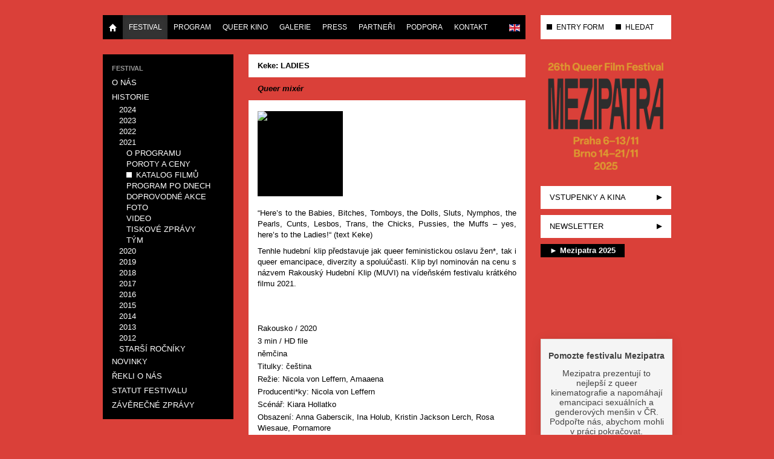

--- FILE ---
content_type: text/html; charset=utf-8
request_url: https://www.mezipatra.cz/festival/historie/2021/katalog-filmu/10-2021/film/1454.html
body_size: 5195
content:
<!DOCTYPE html>
<html lang="cs-cz" dir="ltr">
<head>
<meta name="viewport" content="width=device-width, initial-scale=1.0" />
<meta charset="utf-8" />
<base href="https://www.mezipatra.cz/festival/historie/2021/katalog-filmu/10-2021/film/1454.html" />
<meta name="keywords" content="Mezipatra, film, movie, festival, queer, LGBT, kultura" />
<meta name="description" content="Queer filmový festival Mezipatra uvádí filmy s nehetero- tématikou." />
<meta name="generator" content="Joomla! - Open Source Content Management" />
<link rel="preload" href="/plugins/content/jw_allvideos/jw_allvideos/includes/js/behaviour.js?v=7.0" as="script" />
<link rel="preload" href="/media/jui/fonts/IcoMoon.woff" as="font" type="font/woff"  crossorigin />
<link rel="preload" href="/media/com_jchoptimize/cache/css/55ae26bf477ca4949efd8c679fcf4667a9abb42633fed9f3bd43a2688b0f27b7.css" as="style" />
<link rel="preload" href="/media/com_jchoptimize/cache/js/265897313d3e5d6bfc8bc0ce019bc5e5a3ba2bf602e977349567ac8bc36efcf5.js" as="script" />
<link rel="preload" href="/media/com_jchoptimize/cache/js/265897313d3e5d6bfc8bc0ce019bc5e518edf80ed55900613f427e50e546d414.js" as="script" />
<title>Mezipatra queer filmový festival - Keke: LADIES</title>
<link href="/templates/mp_responsive_24/favicon.ico" rel="shortcut icon" type="image/vnd.microsoft.icon" />
<link rel="stylesheet" href="/media/com_jchoptimize/cache/css/55ae26bf477ca4949efd8c679fcf4667a9abb42633fed9f3bd43a2688b0f27b7.css" />
<script type="application/json" class="joomla-script-options new">{"csrf.token":"7d544a3268324711a025f66053022b5d","system.paths":{"root":"","base":""}}</script>
<!--[if lt IE 9]><script src="/media/jui/js/html5.js?1f8ff47100dfecaa55523cbd6ffdfe51"></script><![endif]-->
<meta property='og:image' content='https://www.mezipatra.cz/images/com_eventival/10/films/738232/1_988559.jpg'/>
<meta property="og:title" content="Keke: LADIES"/>
<meta property="og:url" content="https://www.mezipatra.cz/festival/historie/2021/katalog-filmu/10-2021/film/1454.html"/>
<meta property="og:site_name" content="Mezipatra Queer Film Festival"/>
<meta property="og:description" content="&ldquo;Here&rsquo;s to the Babies, Bitches, Tomboys, the Dolls, Sluts, Nymphos, the Pearls, Cunts, Lesbos, Trans, the Chicks, Pussies, the Muffs &ndash; yes, here&rsquo;s to the Ladies!&ldquo; (text Keke)Tenhle hudebn&iacute; klip p&#345;edstavuje jak queer feministickou oslavu &#382;en*, tak i queer emancipace, diverzity a spolu&uacute;&#269;asti. Klip byl nominov&aacute;n na cenu s n&aacute;zvem Rakousk&yacute; Hudebn&iacute; Klip (MUVI) na v&iacute;de&#328;sk&eacute;m festivalu kr&aacute;tk&eacute;ho filmu 2021.&nbsp;
"/>
<meta property="article:publisher" content="mezipatra"/>
<meta property="fb:admins" content="pavel.bicek,czdosi"/>
<meta property="fb:app_id" content="383491458391952"/>
<meta property="og:image" content="http://www.mezipatra.cz/images/logo/logo_black.png"/>
<meta property="og:type" content="article"/>
<meta name="facebook-domain-verification" content="nydqzychi912z9f61g1d60abt2s49w" />
<!-- Google Analytics Code -->
<!-- End Google Analytics Code -->
<!-- Google Tag Manager -->
<!-- End Google Tag Manager -->
<link rel="alternate" href="https://www.mezipatra.cz/" hreflang="x-default" />
<link rel="alternate" href="https://www.mezipatra.cz/cs/festival/historie/2021/katalog-filmu/10-2021/film/1377.html" hreflang="cs-CZ" />
<link rel="alternate" href="https://www.mezipatra.cz/en/festival/history/2021/katalog-filmu/10-2021/film/1377.html" hreflang="en-GB" />
<!-- !!! USE "Phoca Site Plugin" TO ADD ADDITIONAL JS (like Google Analytics) HERE. !!! -->
</head>
<body class="site com_eventival view-film no-layout no-task itemid-1199">
<!-- Body -->
<div class="body" id="top">
<div class="container">
<div class="row">
<div class="span-navbar-main">
<div class="navbar navbar-main">
<div class="navbar-inner">
<div class="container">
<!-- .btn-navbar is used as the toggle for collapsed navbar content -->
<a class="btn btn-navbar" data-toggle="collapse" data-target=".nav-collapse">
<span class="icon-bar"></span>
<span class="icon-bar"></span>
<span class="icon-bar"></span>
</a>
<!-- Be sure to leave the brand out there if you want it shown -->
<a class="brand visible-phone" href="/">Mezipatra QFF</a>
<!-- Everything you want hidden at 940px or less, place within here -->
<div class="nav-collapse collapse">
<ul class="nav menu">
<li class="item-101"><a href="/" ><img src="/templates/mp_responsive/img/halflings-white-home-standalone.png" alt="Home" width="14" height="14" /></a></li><li class="item-108 active parent"><a href="/festival/o-nas.html" >Festival</a></li><li class="item-114 parent"><a href="/program/program-po-dnech.html" >Program</a></li><li class="item-935 parent"><a href="/queer-kino/queer-kino-distribuce.html" >Queer Kino</a></li><li class="item-115 parent"><a href="/galerie/foto.html" >Galerie</a></li><li class="item-117 parent"><a href="/press/tiskove-zpravy.html" >Press</a></li><li class="item-119 parent"><a href="/partneri/partneri-festivalu.html" >Partneři</a></li><li class="item-121 parent"><a href="/podporte.html" >Podpora</a></li><li class="item-122 parent"><a href="/kontakt-alias/kontakt.html" >Kontakt</a></li></ul>
<ul class="mod-languages lang-inline menu  nav pull-right">
<!-- >>> [FREE] >>> -->
<!-- <<< [FREE] <<< -->
<!-- >>> [FREE] >>> -->
<li class="" dir="ltr">
<a href="/en/festival/history/2021/katalog-filmu/10-2021/film/1377.html">
<img src="/media/mod_falang/images/en.gif" alt="English" title="English" width="18" height="12" /> </a>
</li>
<!-- <<< [FREE] <<< -->
</ul>
</div>
</div>
</div>
</div>
</div>
<div class="span3 visible-desktop">
<div class="navbar navbar-right">
<div class="navbar-inner">
<ul class="nav menu">
<li class="item-128"><a href="https://vp.eventival.com/mqff/mezipatra2025" target="_blank" rel="noopener noreferrer">ENTRY FORM</a></li><li class="item-130"><a href="/prohledej-web.html" >HLEDAT</a></li></ul>
</div>
</div>
</div>
</div>
<div class="row">
<!-- Begin Sidebar -->
<div id="sidebar" class="span3">
<div class="sidebar-nav">
<div class="moduletable submenu">
<ul class="nav menu  nav-list">
<li class="item-123"><span class="nav-header ">Festival</span>
</li><li class="item-107"><a href="/festival/o-nas.html" >O nás</a></li><li class="item-109 active deeper parent"><a href="/festival/historie.html" >Historie</a><ul class="nav-child unstyled small"><li class="item-1370 parent"><a href="/festival/historie/2024/o-programu.html" >2024</a></li><li class="item-1336 parent"><a href="/festival/historie/2023/o-programu.html" >2023</a></li><li class="item-1302 parent"><a href="/festival/historie/2022/o-programu.html" >2022</a></li><li class="item-1194 active deeper parent"><a href="/festival/historie/2021/o-programu.html" >2021</a><ul class="nav-child unstyled small"><li class="item-1195"><a href="/festival/historie/2021/o-programu.html" >O programu</a></li><li class="item-1197"><a href="/festival/historie/2021/poroty-a-ceny.html" >Poroty a ceny</a></li><li class="item-1199 current active"><a href="/festival/historie/2021/katalog-filmu.html" >Katalog filmů</a></li><li class="item-1200"><a href="/festival/historie/2021/program-po-dnech.html" >Program po dnech</a></li><li class="item-1201"><a href="/festival/historie/2021/doprovodne-akce.html" >Doprovodné akce</a></li><li class="item-1202"><a href="/festival/historie/2021/foto.html" >Foto</a></li><li class="item-1203"><a href="/festival/historie/2021/video.html" >Video</a></li><li class="item-1204"><a href="/festival/historie/2021/tiskove-zpravy.html" >Tiskové zprávy</a></li><li class="item-1205"><a href="/festival/historie/2021/tym.html" >Tým</a></li></ul></li><li class="item-1075 parent"><a href="/festival/historie/2020/o-programu.html" >2020</a></li><li class="item-997 parent"><a href="/festival/historie/2019/o-programu.html" >2019</a></li><li class="item-948 parent"><a href="/festival/historie/2018/o-programu.html" >2018</a></li><li class="item-853 parent"><a href="/festival/historie/2017/o-programu.html" >2017</a></li><li class="item-784 parent"><a href="/festival/historie/2016/o-programu.html" >2016</a></li><li class="item-690 parent"><a href="/festival/historie/2015/o-programu.html" >2015</a></li><li class="item-550 parent"><a href="/festival/historie/2014/o-programu.html" >2014</a></li><li class="item-414 parent"><a href="/festival/historie/2013/o-programu.html" >2013</a></li><li class="item-313 parent"><a href="/festival/historie/2012/o-programu.html" >2012</a></li><li class="item-316"><a href="http://old.mezipatra.cz" target="_blank" rel="noopener noreferrer">Starší ročníky</a></li></ul></li><li class="item-110"><a href="/festival/novinky.html" >Novinky</a></li><li class="item-111"><a href="/festival/rekli-o-nas.html" >Řekli o nás</a></li><li class="item-112"><a href="/festival/statut-festivalu.html" >Statut festivalu</a></li><li class="item-1025"><a href="/festival/zaverecne-zpravy.html" >Závěrečné zprávy</a></li></ul>
</div>
<div class="moduletable banner hidden-phone">
<div class="bannergroup banner hidden-phone">
</div>
</div>
</div>
</div>
<!-- End Sidebar -->
<main id="content" role="main" class="span6">
<!-- Begin Content -->
<div id="system-message-container">
</div>
<div id="com_eventival_content">
<div class="com_eventival_film">
<h1 class="com_eventival_film_title">
<a href="/festival/historie/2021/katalog-filmu/10-2021/film/1377-keke-ladies.html">
                    Keke: LADIES                </a>
</h1>
<span class="com_eventival_film_section">Queer mixér</span>
<div class="com_eventival_film_photos">
<!-- JoomlaWorks "Simple Image Gallery" Plugin (v4.2) starts here -->
<ul id="sigFreeIde64b7182c6" class="sigFreeContainer sigFreeClassic">
<li class="sigFreeThumb">
<a href="/images/com_eventival/10/films/738232/1_988559.jpg" class="sigFreeLink fancybox-gallery" style="width:141px;height:141px;" title="You are viewing the image with filename 1_988559.jpg" data-thumb="/cache/jw_sig/jw_sig_cache_e64b7182c6_1_988559.jpg" target="_blank" data-fancybox="gallerye64b7182c6">
<img class="sigFreeImg" src="/plugins/content/jw_sig/jw_sig/includes/images/transparent.gif" alt="Click to enlarge image 1_988559.jpg" title="Click to enlarge image 1_988559.jpg" style="width:141px;height:141px;background-image:url('/cache/jw_sig/jw_sig_cache_e64b7182c6_1_988559.jpg');" />
</a>
</li>
<li class="sigFreeClear">&nbsp;</li>
</ul>
<!-- JoomlaWorks "Simple Image Gallery" Plugin (v4.2) ends here -->
</div>
<div class="com_eventival_film_photos_delimiter"></div>
<div class="com_eventival_film_synopsis_long">
<p dir="ltr"><span>&ldquo;Here&rsquo;s to the Babies, Bitches, Tomboys, the Dolls, Sluts, Nymphos, the Pearls, Cunts, </span><span>Lesbos, Trans, the Chicks, Pussies, the Muffs &ndash; yes, here&rsquo;s to the Ladies!&ldquo; (text Keke)</span><p dir="ltr"><span>Tenhle hudebn&iacute; klip p&#345;edstavuje jak queer feministickou oslavu &#382;en*, tak i queer emancipace, diverzity a spolu&uacute;&#269;asti. Klip byl nominov&aacute;n na cenu s n&aacute;zvem Rakousk&yacute; Hudebn&iacute; Klip (MUVI) na v&iacute;de&#328;sk&eacute;m festivalu kr&aacute;tk&eacute;ho filmu 2021.</span></p><div><span>&nbsp;</span></div><span id="docs-internal-guid-f2df04ba-7fff-bae4-cdab-914cffc8e153"></span></p>
</div>
<ul class="com_eventival_list">
<li>
<span class="com_eventival_film_countries">Rakousko</span> /
                    <span class="com_eventival_film_completion_date">
					2020				</span>
</li>
<li>
<span class="com_eventival_film_runtime">3 min</span> /
                    <span class="com_eventival_film_exhibition_formats">HD file</span>
</li>
<li>
<span class="com_eventival_film_languages">němčina</span>
</li>
<li>
<span class="com_eventival_film_subtitles">Titulky:
						čeština</span>
</li>
<li>
<span class="com_eventival_film_directors">Režie:
						Nicola von Leffern, Amaaena</span>
</li>
<li>
<span class="com_eventival_film_producers">Producenti*ky:
						Nicola von Leffern</span>
</li>
<li>
<span class="com_eventival_film_writers">Scénář:
						Kiara Hollatko</span>
</li>
<li>
<span class="com_eventival_film_cast">Obsazení:
						Anna Gaberscik, Ina Holub, Kristin Jackson Lerch, Rosa Wiesaue, Pornamore</span>
</li>
</ul>
<ul class="com_eventival_list com_eventival_screenings">
<li class="filmpackage">
<span class="com_eventival_program_city">
							Praha:
						</span>
<span class="com_eventival_program_day_date">
							so 6. 11. 2021						</span> /
                            <span class="com_eventival_program_start">
							20:00						</span> /
                            <span class="com_eventival_program_place">
							Kino Pilotů, velký sál                                						</span>
                                                            / <a class="com_eventival_filmpackage_title"
                                     href="/festival/historie/2021/katalog-filmu/10-2021/filmpackage/156-inside-the-kaleidoscope.html">Uvnitř kaleidoskopu                                </a>
<!-- Aka reservation link. -->
<a class="com_eventival_program_print_note" href="https://ticketware.eu/p/cJ6B"
                                   target="_blank">Koupit</a>
</li>
<li class="filmpackage">
<span class="com_eventival_program_city">
							Brno:
						</span>
<span class="com_eventival_program_day_date">
							pá 19. 11. 2021						</span> /
                            <span class="com_eventival_program_start">
							18:30						</span> /
                            <span class="com_eventival_program_place">
							No Art                                						</span>
                                                            / <a class="com_eventival_filmpackage_title"
                                     href="/festival/historie/2021/katalog-filmu/10-2021/filmpackage/156-inside-the-kaleidoscope.html">Uvnitř kaleidoskopu                                </a>
<!-- Aka reservation link. -->
<a class="com_eventival_program_print_note" href="https://www.kinoart.cz/cs/filmy/uvnitr-kaleidoskopu/2021/11/19/1830/vstupenky"
                                   target="_blank">Koupit</a>
</li>
</ul>
</div>
</div>
<div><a title="Faboba : Cr&eacute;ation de composantJoomla" style="font-size: 8px;; visibility: visible;display:inline;" href="http://www.faboba.com" target="_blank">FaLang translation system by Faboba</a></div>
<div class="standard  shareButtons">
<div class="custom shareButtons"  >
<!-- Load Facebook SDK for JavaScript -->
<div id="fb-root"></div>
<!-- Your share button code -->
<div class="fb-share-button" data-lazy="true" data-layout="button_count"></div>
<!-- Twitter -->
<a href="https://twitter.com/intent/tweet" class="twitter-share-button" data-via="Mezipatra" data-lang="cs">Tweet</a>
</div>
</div>
<!-- End Content -->
</main>
<!-- Header -->
<header id="aside" class="header span3">
<div class="header-inner">
<a class="brand" href="/">
<img src="https://www.mezipatra.cz/images/logo/mp_2025_web_banner.png" alt="Mezipatra queer filmový festival" width="500" height="473" />	</a>
<div class="header-search pull-right">
</div>
<div id="topRightMenu" class="hidden-desktop">
<ul class="nav menu">
<li class="item-128"><a href="https://vp.eventival.com/mqff/mezipatra2025" target="_blank" rel="noopener noreferrer">ENTRY FORM</a></li><li class="item-130"><a href="/prohledej-web.html" >HLEDAT</a></li></ul>
</div>
<!-- Begin Right Sidebar -->
<ul class="nav menu" id="rightmenu">
<li class="item-1251"><a href="/prodej.html" >Vstupenky a kina</a></li><li class="item-131"><a href="http://mezipatra.us5.list-manage2.com/subscribe/post?u=674849220c9e3d588d727c9fc&amp;id=d6311524f6" title="NEWSLETTER E-MAILEM" target="_blank" rel="noopener noreferrer">NEWSLETTER</a></li></ul>
<div class="standard  yt-embed clearfix no-content-bg"><h3 class="">► Mezipatra 2025</h3>
<div class="custom yt-embed clearfix no-content-bg"  >
<div>
<!-- JoomlaWorks "AllVideos" Plugin (v7.0) starts here -->
<div class="avPlayerWrapper avVideo">
<div class="avPlayerContainer">
<div id="AVPlayerID_0_41a1546f090400ac8e0f0a5f93094b13" class="avPlayerBlock">
<iframe src="https://www.youtube.com/embed/A4cbDYwOAqs?rel=0&amp;fs=1&amp;wmode=transparent" width="452" height="300" allow="autoplay; fullscreen; encrypted-media" allowfullscreen="true" frameborder="0" scrolling="no" title="JoomlaWorks AllVideos Player"></iframe> </div>
</div>
</div>
<!-- JoomlaWorks "AllVideos" Plugin (v7.0) ends here -->
</div></div>
</div><div class="standard  darujeme-cz no-content-bg clearfix">
<div class="custom darujeme-cz no-content-bg clearfix"  >
<div data-darujme-widget-token="l7mvrxb7ppmyon7d"></div>
</div>
</div>
<div class="custom social"  >
<ul id="socialmenu">
<li><a href="http://www.facebook.com/mezipatra" target="_blank" id="facebook" title="Facebook"></a></li>
<li><a href="https://www.youtube.com/user/MezipatraQFF" target="_blank" id="youtube" title="YouTube"></a></li>
<li><a href="https://instagram.com/mezipatra" target="_blank" id="instagram" title="Instagram"></a></li>
<li><a href="https://www.queershop.cz/mezipatra" target="_blank" id="shop" title="Merch"></a></li>
</ul></div>
<!-- End Right Sidebar -->
</div>
</header>
</div>
<!-- Footer -->
<footer class="row footer" role="contentinfo">
<div class="span12">
<p class="pull-right">
<a href="#top" id="back-top">
								Nahoru							</a>
</p>
<p>
							&copy; 2026 Mezipatra queer filmový festival						</p>
</div>
</footer>
</div>
</div>
<!-- Facebook Pixel Code -->
<noscript><img height="1" width="1" style="display:none"
			   src="https://www.facebook.com/tr?id=1388745671424911&ev=PageView&noscript=1"
		/>
</noscript>
<!-- End Facebook Pixel Code -->
<!-- Google Tag Manager (noscript) -->
<noscript><iframe src="https://www.googletagmanager.com/ns.html?id=GTM-5ZGD68G"
height="0" width="0" style="display:none;visibility:hidden"></iframe></noscript>
<!-- End Google Tag Manager (noscript) -->	<script src="/media/com_jchoptimize/cache/js/265897313d3e5d6bfc8bc0ce019bc5e5a3ba2bf602e977349567ac8bc36efcf5.js"></script>
<script src="/plugins/content/jw_allvideos/jw_allvideos/includes/js/behaviour.js?v=7.0"></script>
<script src="/media/com_jchoptimize/cache/js/265897313d3e5d6bfc8bc0ce019bc5e518edf80ed55900613f427e50e546d414.js" defer></script>
</body>
</html>

--- FILE ---
content_type: application/javascript
request_url: https://www.mezipatra.cz/media/com_jchoptimize/cache/js/265897313d3e5d6bfc8bc0ce019bc5e518edf80ed55900613f427e50e546d414.js
body_size: 1642
content:
try{(function($){$(document).ready(function(){$.fancybox.defaults.i18n.en={CLOSE:'Close',NEXT:'Next',PREV:'Previous',ERROR:'The requested content cannot be loaded.<br/>Please try again later.',PLAY_START:'Start slideshow',PLAY_STOP:'Pause slideshow',FULL_SCREEN:'Full screen',THUMBS:'Thumbnails',DOWNLOAD:'Download',SHARE:'Share',ZOOM:'Zoom'};$.fancybox.defaults.lang='en';$('a.fancybox-gallery').fancybox({buttons:['slideShow','fullScreen','thumbs','share','download','close'],beforeShow:function(instance,current){if(current.type==='image'){var title=current.opts.$orig.attr('title');current.opts.caption=(title.length?'<b class="fancyboxCounter">Image '+(current.index+1)+' of '+instance.group.length+'</b>'+' | '+title:'');}}});});})(jQuery);Mediabox.scanPage=function(){var links=document.getElements("a").filter(function(el){return el.rel&&el.rel.test(/^vidbox/i);});links.mediabox({overlayOpacity:0.7,resizeOpening:1,resizeDuration:240,resizeTransition:0,initialWidth:320,initialHeight:180,defaultWidth:640,defaultHeight:360,vertioffset:0,horizoffset:0,showCaption:1,showCounter:1,attribType:'rel',playerpath:'https://www.mezipatra.cz/plugins/system/mediabox_ck/mediabox_ck/NonverBlaster.swf'},null,function(el){var rel0=this.rel.replace(/[[]|]/gi," ");var relsize=rel0.split(" ");return(this==el)||((this.rel.length>6)&&el.rel.match(relsize[1]));});};window.addEvent("domready",Mediabox.scanPage);}catch(e){console.error('Error in script declaration; Error:'+e.message);};
try{(function(i,s,o,g,r,a,m){i['GoogleAnalyticsObject']=r;i[r]=i[r]||function(){(i[r].q=i[r].q||[]).push(arguments)},i[r].l=1*new Date();a=s.createElement(o),m=s.getElementsByTagName(o)[0];a.async=1;a.src=g;m.parentNode.insertBefore(a,m)})(window,document,'script','//www.google-analytics.com/analytics.js','ga');ga('create','UA-44522400-1','auto');ga('send','pageview');}catch(e){console.error('Error in script declaration; Error:'+e.message);};
try{(function(w,d,s,l,i){w[l]=w[l]||[];w[l].push({'gtm.start':new Date().getTime(),event:'gtm.js'});var f=d.getElementsByTagName(s)[0],j=d.createElement(s),dl=l!='dataLayer'?'&l='+l:'';j.async=true;j.src='https://www.googletagmanager.com/gtm.js?id='+i+dl;f.parentNode.insertBefore(j,f);})(window,document,'script','dataLayer','GTM-5ZGD68G');}catch(e){console.error('Error in script declaration; Error:'+e.message);};
try{(function(d,s,id){var js,fjs=d.getElementsByTagName(s)[0];if(d.getElementById(id))return;js=d.createElement(s);js.id=id;js.src="https://connect.facebook.net/cs_CZ/sdk.js#xfbml=1&version=v3.0";fjs.parentNode.insertBefore(js,fjs);}(document,'script','facebook-jssdk'));}catch(e){console.error('Error in script declaration; Error:'+e.message);};
try{window.twttr=(function(d,s,id){var js,fjs=d.getElementsByTagName(s)[0],t=window.twttr||{};if(d.getElementById(id))return t;js=d.createElement(s);js.id=id;js.src="https://platform.twitter.com/widgets.js";fjs.parentNode.insertBefore(js,fjs);t._e=[];t.ready=function(f){t._e.push(f);};return t;}(document,"script","twitter-wjs"));}catch(e){console.error('Error in script declaration; Error:'+e.message);};
try{+function(w,d,s,u,a,b){w['DarujmeObject']=u;w[u]=w[u]||function(){(w[u].q=w[u].q||[]).push(arguments)};a=d.createElement(s);b=d.getElementsByTagName(s)[0];a.async=1;a.src="https:\/\/www.darujme.cz\/assets\/scripts\/widget.js";b.parentNode.insertBefore(a,b);}(window,document,'script','Darujme');Darujme(1,"l7mvrxb7ppmyon7d",'render',"https:\/\/www.darujme.cz\/widget?token=l7mvrxb7ppmyon7d","100%");}catch(e){console.error('Error in script declaration; Error:'+e.message);};
try{!function(f,b,e,v,n,t,s){if(f.fbq)return;n=f.fbq=function(){n.callMethod?n.callMethod.apply(n,arguments):n.queue.push(arguments)};if(!f._fbq)f._fbq=n;n.push=n;n.loaded=!0;n.version='2.0';n.queue=[];t=b.createElement(e);t.async=!0;t.src=v;s=b.getElementsByTagName(e)[0];s.parentNode.insertBefore(t,s)}(window,document,'script','//connect.facebook.net/en_US/fbevents.js');fbq('init','1388745671424911');fbq('track',"PageView");}catch(e){console.error('Error in script declaration; Error:'+e.message);};
